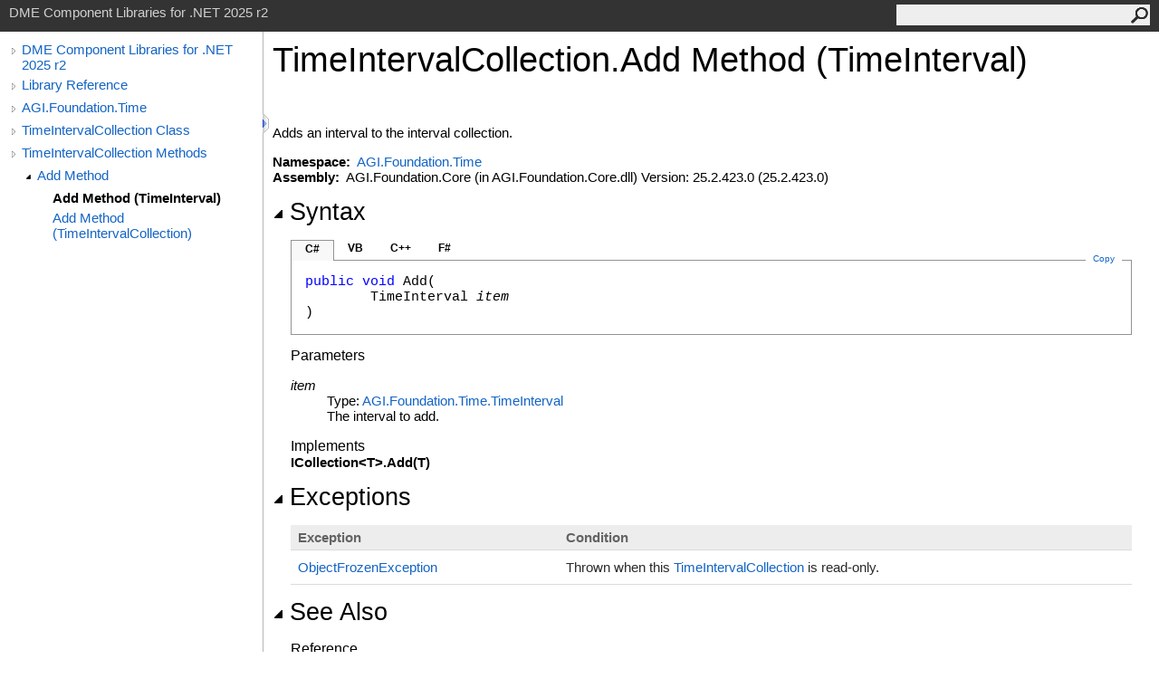

--- FILE ---
content_type: text/html
request_url: https://help.agi.com/STKComponents/html/M_AGI_Foundation_Time_TimeIntervalCollection_Add.htm
body_size: 3313
content:
<html><head><meta http-equiv="X-UA-Compatible" content="IE=edge" /><link rel="shortcut icon" href="../icons/favicon.ico" /><link rel="stylesheet" type="text/css" href="../styles/branding.css" /><link rel="stylesheet" type="text/css" href="../styles/branding-en-US.css" /><script type="text/javascript" src="../scripts/branding.js"> </script><meta http-equiv="Content-Type" content="text/html; charset=UTF-8" /><title>TimeIntervalCollection.Add Method (TimeInterval) | DME Component Libraries for .NET 2025 r2</title><meta name="Language" content="en-us" /><meta name="Microsoft.Help.Id" content="M:AGI.Foundation.Time.TimeIntervalCollection.Add(AGI.Foundation.Time.TimeInterval)" /><meta name="Description" content="Adds an interval to the interval collection." /><meta name="Microsoft.Help.ContentType" content="Reference" /><meta name="BrandingAware" content="true" /><meta name="container" content="AGI.Foundation.Time" /><meta name="file" content="M_AGI_Foundation_Time_TimeIntervalCollection_Add" /><meta name="guid" content="M_AGI_Foundation_Time_TimeIntervalCollection_Add" /><link rel="stylesheet" type="text/css" href="../styles/branding-Website.css" /><script type="text/javascript" src="../scripts/jquery-3.5.1.min.js"></script><script type="text/javascript" src="../scripts/branding-Website.js"></script><script type="text/javascript" src="../scripts/clipboard.min.js"></script><script>
(function(i,s,o,g,r,a,m){i['GoogleAnalyticsObject']=r;i[r]=i[r]||function(){
(i[r].q=i[r].q||[]).push(arguments)},i[r].l=1*new Date();a=s.createElement(o),
m=s.getElementsByTagName(o)[0];a.async=1;a.src=g;m.parentNode.insertBefore(a,m)
})(window,document,'script','//www.google-analytics.com/analytics.js','ga');
ga('create', 'UA-53773706-1', 'auto');
ga('send', 'pageview');
</script></head><body onload="OnLoad('cs')"><input type="hidden" id="userDataCache" class="userDataStyle" /><div class="pageHeader" id="PageHeader">DME Component Libraries for .NET 2025 r2<form id="SearchForm" method="get" action="#" onsubmit="javascript:TransferToSearchPage(); return false;"><input id="SearchTextBox" type="text" maxlength="200" /><button id="SearchButton" type="submit"></button></form></div><div class="pageBody"><div class="leftNav" id="leftNav"><div id="tocNav"><div class="toclevel0" data-toclevel="0"><a class="tocCollapsed" onclick="javascript: Toggle(this);" href="#!" /><a data-tochassubtree="true" href="../html/Welcome.htm" title="DME Component Libraries for .NET 2025 r2" tocid="roottoc">DME Component Libraries for .NET 2025 r2</a></div><div class="toclevel0" data-toclevel="0"><a class="tocCollapsed" onclick="javascript: Toggle(this);" href="#!" /><a data-tochassubtree="true" href="../html/R_Project_DME_Component_Libraries.htm" title="Library Reference" tocid="R_Project_DME_Component_Libraries">Library Reference</a></div><div class="toclevel0" data-toclevel="0"><a class="tocCollapsed" onclick="javascript: Toggle(this);" href="#!" /><a data-tochassubtree="true" href="../html/N_AGI_Foundation_Time.htm" title="AGI.Foundation.Time" tocid="N_AGI_Foundation_Time">AGI.Foundation.Time</a></div><div class="toclevel0" data-toclevel="0"><a class="tocCollapsed" onclick="javascript: Toggle(this);" href="#!" /><a data-tochassubtree="true" href="../html/T_AGI_Foundation_Time_TimeIntervalCollection.htm" title="TimeIntervalCollection Class" tocid="T_AGI_Foundation_Time_TimeIntervalCollection">TimeIntervalCollection Class</a></div><div class="toclevel0" data-toclevel="0"><a class="tocCollapsed" onclick="javascript: Toggle(this);" href="#!" /><a data-tochassubtree="true" href="../html/Methods_T_AGI_Foundation_Time_TimeIntervalCollection.htm" title="TimeIntervalCollection Methods" tocid="Methods_T_AGI_Foundation_Time_TimeIntervalCollection">TimeIntervalCollection Methods</a></div><div class="toclevel1" data-toclevel="1" data-childrenloaded="true"><a class="tocExpanded" onclick="javascript: Toggle(this);" href="#!" /><a data-tochassubtree="true" href="../html/Overload_AGI_Foundation_Time_TimeIntervalCollection_Add.htm" title="Add Method " tocid="Overload_AGI_Foundation_Time_TimeIntervalCollection_Add">Add Method </a></div><div class="toclevel2 current" data-toclevel="2"><a data-tochassubtree="false" href="../html/M_AGI_Foundation_Time_TimeIntervalCollection_Add.htm" title="Add Method (TimeInterval)" tocid="M_AGI_Foundation_Time_TimeIntervalCollection_Add">Add Method (TimeInterval)</a></div><div class="toclevel2" data-toclevel="2"><a data-tochassubtree="false" href="../html/M_AGI_Foundation_Time_TimeIntervalCollection_Add_1.htm" title="Add Method (TimeIntervalCollection)" tocid="M_AGI_Foundation_Time_TimeIntervalCollection_Add_1">Add Method (TimeIntervalCollection)</a></div></div><div id="tocResizableEW" onmousedown="OnMouseDown(event);"></div><div id="TocResize" class="tocResize"><img id="ResizeImageIncrease" src="../icons/TocOpen.gif" onclick="OnIncreaseToc()" alt="Click or drag to resize" title="Click or drag to resize" /><img id="ResizeImageReset" src="../icons/TocClose.gif" style="display:none" onclick="OnResetToc()" alt="Click or drag to resize" title="Click or drag to resize" /></div></div><div class="topicContent" id="TopicContent"><table class="titleTable"><tr><td class="titleColumn"><h1>TimeIntervalCollection<span id="LST70DC7EA5_0"></span><script type="text/javascript">AddLanguageSpecificTextSet("LST70DC7EA5_0?cpp=::|nu=.");</script>Add Method (TimeInterval)</h1></td></tr></table><span class="introStyle"></span> <div class="summary">
            Adds an interval to the interval collection.
            </div><p> </p>
    <strong>Namespace:</strong> 
   <a href="N_AGI_Foundation_Time.htm">AGI.Foundation.Time</a><br />
    <strong>Assembly:</strong>
   AGI.Foundation.Core (in AGI.Foundation.Core.dll) Version: 25.2.423.0 (25.2.423.0)<div class="collapsibleAreaRegion"><span class="collapsibleRegionTitle" onclick="SectionExpandCollapse('ID1RB')" onkeypress="SectionExpandCollapse_CheckKey('ID1RB', event)" tabindex="0"><img id="ID1RBToggle" class="collapseToggle" src="../icons/SectionExpanded.png" />Syntax</span></div><div id="ID1RBSection" class="collapsibleSection"><div class="codeSnippetContainer"><div class="codeSnippetContainerTabs"><div id="ID0EDCA_tab1" class="codeSnippetContainerTab"><a href="#" onclick="javascript:ChangeTab('ID0EDCA','cs','1','4');return false;">C#</a></div><div id="ID0EDCA_tab2" class="codeSnippetContainerTab"><a href="#" onclick="javascript:ChangeTab('ID0EDCA','vb','2','4');return false;">VB</a></div><div id="ID0EDCA_tab3" class="codeSnippetContainerTab"><a href="#" onclick="javascript:ChangeTab('ID0EDCA','cpp','3','4');return false;">C++</a></div><div id="ID0EDCA_tab4" class="codeSnippetContainerTab"><a href="#" onclick="javascript:ChangeTab('ID0EDCA','fs','4','4');return false;">F#</a></div></div><div class="codeSnippetContainerCodeContainer"><div class="codeSnippetToolBar"><div class="codeSnippetToolBarText"><a id="ID0EDCA_copyCode" href="#" class="copyCodeSnippet" onclick="javascript:CopyToClipboard('ID0EDCA');return false;" title="Copy">Copy</a></div></div><div id="ID0EDCA_code_Div1" class="codeSnippetContainerCode" style="display: block"><pre xml:space="preserve"><span class="keyword">public</span> <span class="keyword">void</span> <span class="identifier">Add</span>(
	<span class="identifier">TimeInterval</span> <span class="parameter">item</span>
)</pre></div><div id="ID0EDCA_code_Div2" class="codeSnippetContainerCode" style="display: none"><pre xml:space="preserve"><span class="keyword">Public</span> <span class="keyword">Sub</span> <span class="identifier">Add</span> ( 
	<span class="parameter">item</span> <span class="keyword">As</span> <span class="identifier">TimeInterval</span>
)</pre></div><div id="ID0EDCA_code_Div3" class="codeSnippetContainerCode" style="display: none"><pre xml:space="preserve"><span class="keyword">public</span>:
<span class="keyword">virtual</span> <span class="keyword">void</span> <span class="identifier">Add</span>(
	<span class="identifier">TimeInterval</span>^ <span class="parameter">item</span>
) <span class="keyword">sealed</span></pre></div><div id="ID0EDCA_code_Div4" class="codeSnippetContainerCode" style="display: none"><pre xml:space="preserve"><span class="keyword">abstract</span> <span class="identifier">Add</span> : 
        <span class="parameter">item</span> : <span class="identifier">TimeInterval</span> <span class="keyword">-&gt;</span> <span class="keyword">unit</span> 
<span class="keyword">override</span> <span class="identifier">Add</span> : 
        <span class="parameter">item</span> : <span class="identifier">TimeInterval</span> <span class="keyword">-&gt;</span> <span class="keyword">unit</span> </pre></div></div></div><script type="text/javascript">AddLanguageTabSet("ID0EDCA");</script><h4 class="subHeading">Parameters</h4><dl><dt><span class="parameter">item</span></dt><dd>Type: <a href="T_AGI_Foundation_Time_TimeInterval.htm">AGI.Foundation.Time<span id="LST70DC7EA5_1"></span><script type="text/javascript">AddLanguageSpecificTextSet("LST70DC7EA5_1?cs=.|vb=.|cpp=::|nu=.|fs=.");</script>TimeInterval</a><br />The interval to add.</dd></dl><h4 class="subHeading">Implements</h4><span class="nolink">ICollection<span id="LST70DC7EA5_2"></span><script type="text/javascript">AddLanguageSpecificTextSet("LST70DC7EA5_2?cs=&lt;|vb=(Of |cpp=&lt;|nu=(|fs=&lt;'");</script>T<span id="LST70DC7EA5_3"></span><script type="text/javascript">AddLanguageSpecificTextSet("LST70DC7EA5_3?cs=&gt;|vb=)|cpp=&gt;|nu=)|fs=&gt;");</script><span id="LST70DC7EA5_4"></span><script type="text/javascript">AddLanguageSpecificTextSet("LST70DC7EA5_4?cs=.|vb=.|cpp=::|nu=.|fs=.");</script>Add(T)</span><br /></div><div class="collapsibleAreaRegion"><span class="collapsibleRegionTitle" onclick="SectionExpandCollapse('ID2RB')" onkeypress="SectionExpandCollapse_CheckKey('ID2RB', event)" tabindex="0"><img id="ID2RBToggle" class="collapseToggle" src="../icons/SectionExpanded.png" />Exceptions</span></div><div id="ID2RBSection" class="collapsibleSection"><div class="tableSection"><table><tr><th>Exception</th><th>Condition</th></tr><tr><td><a href="T_AGI_Foundation_ObjectFrozenException.htm">ObjectFrozenException</a></td><td>
            Thrown when this <a href="T_AGI_Foundation_Time_TimeIntervalCollection.htm">TimeIntervalCollection</a> is read-only.
            </td></tr></table></div></div><div class="collapsibleAreaRegion" id="seeAlsoSection"><span class="collapsibleRegionTitle" onclick="SectionExpandCollapse('ID3RB')" onkeypress="SectionExpandCollapse_CheckKey('ID3RB', event)" tabindex="0"><img id="ID3RBToggle" class="collapseToggle" src="../icons/SectionExpanded.png" />See Also</span></div><div id="ID3RBSection" class="collapsibleSection"><h4 class="subHeading">Reference</h4><div class="seeAlsoStyle"><a href="T_AGI_Foundation_Time_TimeIntervalCollection.htm">TimeIntervalCollection Class</a></div><div class="seeAlsoStyle"><a href="Overload_AGI_Foundation_Time_TimeIntervalCollection_Add.htm">Add Overload</a></div><div class="seeAlsoStyle"><a href="N_AGI_Foundation_Time.htm">AGI.Foundation.Time Namespace</a></div></div></div></div><div id="pageFooter" class="pageFooter"><p><a href="https://www.agi.com" target="_blank" rel="noopener noreferrer">Copyright © 2007-2025 ANSYS, Inc. and/or its affiliated companies. All rights reserved. Unauthorized use, distribution, or reproduction is prohibited.</a></p><div class="feedbackLink">Send comments on this topic to
        <a id="HT_MailLink" href="mailto:support%40agi.com?Subject=DME%20Component%20Libraries%20for%20.NET%202025%20r2">support@agi.com</a></div>
        <script type="text/javascript">
        var HT_mailLink = document.getElementById("HT_MailLink");
        var HT_mailLinkText = HT_mailLink.innerHTML;
        HT_mailLink.href += ": " + document.title + "\u0026body=" + encodeURIComponent("");
        HT_mailLink.innerHTML = HT_mailLinkText;
        </script> </div></body></html>
